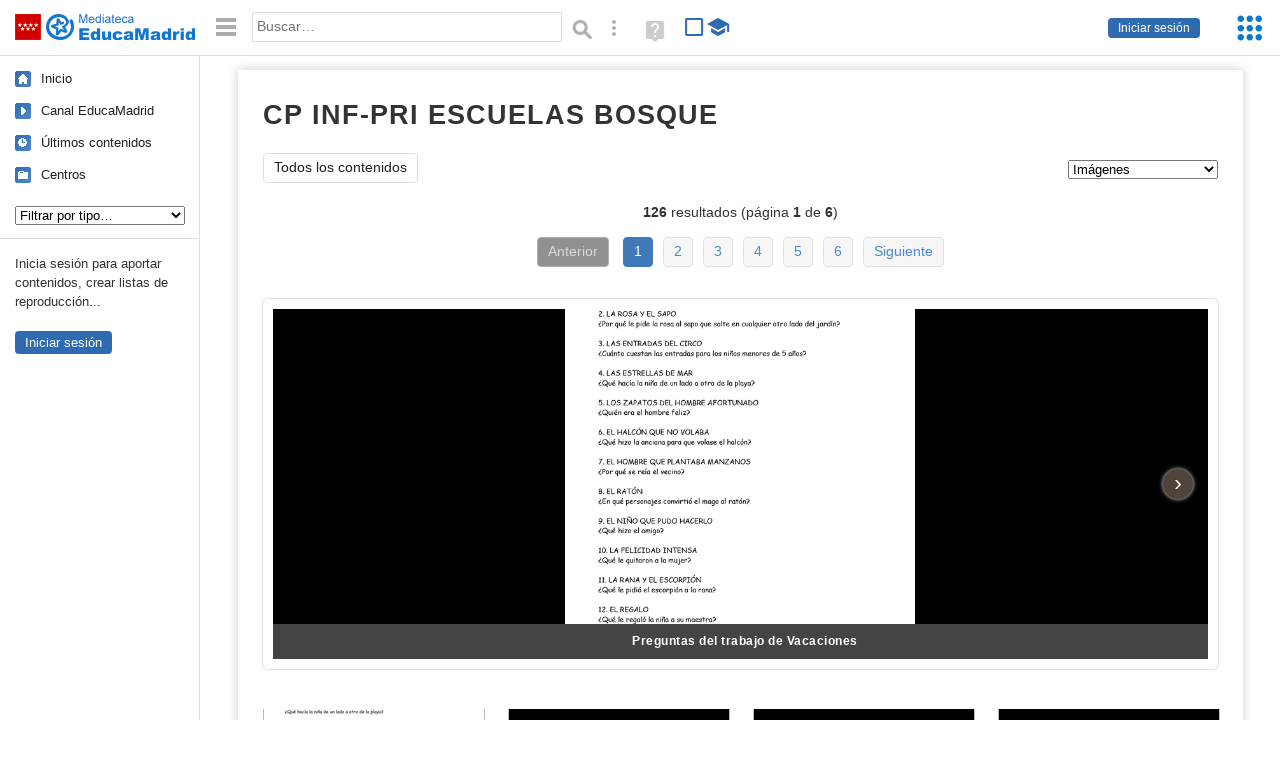

--- FILE ---
content_type: text/html; charset=UTF-8
request_url: https://mediateca.educa.madrid.org/centro/cp.escuelasbosque.madrid/imagenes
body_size: 33064
content:
<!DOCTYPE html>
<html lang="es">
<head><title>CP INF-PRI ESCUELAS BOSQUE (Imágenes) (imagenes) | Mediateca de EducaMadrid</title>
<meta name="viewport" content="width=device-width, initial-scale=1" />
<link rel="shortcut icon" href="/favicon.ico" type="image/x-icon" />
<meta http-equiv="Content-Type" content="text/html; charset=UTF-8" />
<meta name="description" content="Imágenes publicados por CP INF-PRI ESCUELAS BOSQUE en la Mediateca de EducaMadrid." /><meta name="keywords" content="cp.escuelasbosque.madrid,CP INF-PRI ESCUELAS BOSQUE,imagenes,fotografias,fotos" />

<link rel="start" href="/" title="Página principal" />
<link rel="index" href="/" title="Página principal" />
<!--[if lt IE 9]><script type="text/javascript" src="/js/html5.js"></script><![endif]-->
<link rel="stylesheet" type="text/css" href="/css/styles.css?v=110707012026" />
<!--[if lt IE 9]><link rel="stylesheet" type="text/css" href="/css/styles_ieLT9.css" /><![endif]-->
<script src="https://mediateca.educa.madrid.org/js/jquery-1.11.3.min.js"></script>
<script>var projectPath = '/'</script>
<script src="/js/common.js?v=110707012026"></script>
<link href="https://mediateca.educa.madrid.org/arroba.jpg" rel="image_src" /><meta name="twitter:card" content="summary_large_image" />
<meta name="twitter:creator" content="@educamadrid" />
<meta property="og:url" content="https://mediateca.educa.madrid.org/centro/cp.escuelasbosque.madrid/imagenes" />
<meta property="og:title" content="CP INF-PRI ESCUELAS BOSQUE (Imágenes) (imagenes) | Mediateca de EducaMadrid" />
<meta property="og:description" content="Imágenes publicados por CP INF-PRI ESCUELAS BOSQUE en la Mediateca de EducaMadrid." />
<meta property="og:image" content="https://mediateca.educa.madrid.org/arroba.jpg" />

    </head>

</head>
<body class="user school"><script>EducaMadridHead.setBodyClass();</script>
	<div id="site">
		<p id="skipNav"><a href="#content" class="sr-av">Saltar navegación</a></p>
		<div id="header" class="autoclear">
			<p class="logo"><a href="/"><span class="sr-av">Mediateca de EducaMadrid</span></a></p>			
			<p class="links fs">
							<a href="#login" id="login-link" class="action fs" onclick="login.toggle();return false" hidden>Iniciar sesión</a>
				<script>
					(function() {
						function mostrarLogin() {
							var loginLink = document.getElementById("login-link");
							if (loginLink) {
								loginLink.hidden = false;
							}
						}

						if (document.readyState === "loading") {
							document.addEventListener("DOMContentLoaded", mostrarLogin);
						} else {
							mostrarLogin();
						}
					})();
				</script>
						</p>
									<div id="quick-browse">
				<form id="qb" action="/resultados" method="GET" onsubmit="return validation.search()">
				<div>
					<a href="#" id="nav-toggler" class="js-required hide" onclick="toggleNav(this);return false" title="Ocultar menú"><img src="/images/icons/menu.gif" width="22" height="22" alt="Menú" /></a>
					<label for="wb"><span class="sr-av">Palabra o frase: </span><input type="text" name="q" id="wb" title="Busca los t&eacute;rminos en todos los ficheros de la Mediateca" placeholder="Buscar&hellip;" value="" required /></label>
					<input type="image" name="submit" id="wb_submit" src="/images/icons/search.gif" alt="Buscar" />					
					<a href="/buscar" id="adv-search-link" class="fs" title="Búsqueda avanzada"><span class="sr-av">Búsqueda avanzada</span></a>
					<a href="/help/search.html" title="Ayuda para la búsqueda" id="search-help-link" target="_blank"><span class="sr-av">Ayuda (en ventana nueva)</span></a> 
				</div>
				</form>
				<div id="change-mode">		
					<form id="mediatecaModeForm" action="/centro/cp.escuelasbosque.madrid/imagenes" method="POST">
						<div>
																					<input type="hidden" name="mediatecaMode" value="normal" />
							<input type="image" class="educational-off" title="Activar el modo educativo (sólo contenidos educativos)" alt="Mostrando todos los contenidos. Haz clic para mostrar sólo contenidos educativos." src="/images/icons/search_all.png" />
													</div>
					</form>			
				</div>				
			</div>		
		</div>
		<div id="wrapper" class="autoclear">
			<div id="sidebar">
	<nav id="nav">
		<ul>			
			<li class="home"><a href="/">Inicio</a></li>
			<li class="canal-educamadrid"><a href="/usuario/educamadrid" title="Canal oficial de EducaMadrid">Canal EducaMadrid</a></li>
			<li class="last-contents"><a href="/resultados.php?ultimos=1">&Uacute;ltimos contenidos</a></li>			
				
			
			<li class="last-videos"><a href="/resultados.php?ultimos=1&amp;Type=1&amp;filters=false">Vídeos</a></li><li class="last-images"><a href="/resultados.php?ultimos=1&amp;Type=2&amp;filters=false">Imágenes</a></li><li class="last-audios"><a href="/resultados.php?ultimos=1&amp;Type=3&amp;filters=false">Audios</a></li><li class="d"><a href="/resultados.php?ultimos=1&amp;Type=8&amp;filters=false">Diseños 3D</a></li><li class="s"><a href="/resultados.php?ultimos=1&amp;Type=9&amp;filters=false">Scratch</a></li><li class="epub"><a href="/resultados.php?ultimos=1&amp;Type=11&amp;filters=false">Epub</a></li><li class="rutas"><a href="/resultados.php?ultimos=1&amp;Type=13&amp;filters=false">Rutas</a></li><li class="others"><a href="/resultados.php?ultimos=1&amp;Type=12&amp;filters=false">Documentos</a></li><li class="mapasmentales"><a href="/resultados.php?ultimos=1&amp;Type=14&amp;filters=false">Mapas mentales</a></li><li class="last-album"><a href="/resultados.php?ultimos=1&amp;Type=15&amp;filters=false">Álbumes</a></li><li class="last-codigos"><a href="/resultados.php?ultimos=1&amp;Type=16&amp;filters=false">Códigos</a></li><li class="last-videosinteractivos"><a href="/resultados.php?ultimos=1&amp;Type=17&amp;filters=false">Vídeos interactivos</a></li>		
			<li class="lists"><a href="/resultados.php?ultimos=1&amp;Type=4&amp;filters=false">Listas</a></li>
			<li class="cen"><a href="/centros">Centros</a></li>
					</ul>
	</nav>		<div class="block">
		<p>Inicia sesión para aportar contenidos, crear listas de reproducción...</p>
		<p><a href="#login" class="action" onclick="login.toggle();return false">Iniciar sesión</a></p>					
	</div>
	</div>
			<div id="content-wrapper">
						<div id="content" class="autoclear">
				
	<h1  >CP INF-PRI ESCUELAS BOSQUE <sup>imágenes</sup></h1>		
		
	<div id="nav-wrapper">
		<nav id="tabs" class="nav-tabs">
			<ul>
								<li  class="current"><a href="/centro/cp.escuelasbosque.madrid/resumen">Todos los contenidos</a></li>
							
			</ul>
		</nav>
		<nav id="visual-nav">
			<span id="visual-nav-desc"></span>
			<ul><li class="videos"><a href="/centro/cp.escuelasbosque.madrid/videos" title="Vídeos (127)"><span>Vídeos</span></a></li><li class="current imagenes"><a href="/centro/cp.escuelasbosque.madrid/imagenes" title="Imágenes (126)"><span>Imágenes</span></a></li><li class="audios"><a href="/centro/cp.escuelasbosque.madrid/audios" title="Audios (46)"><span>Audios</span></a></li><li class="listas"><a href="/centro/cp.escuelasbosque.madrid/listas" title="Listas (4)"><span>Listas</span></a></li><li class="documentos"><a href="/centro/cp.escuelasbosque.madrid/documentos" title="Documentos (35)"><span>Documentos</span></a></li><li class="albumes"><a href="/centro/cp.escuelasbosque.madrid/albumes" title="Álbumes (25)"><span>Álbumes</span></a></li><li class="videosinteractivos"><a href="/centro/cp.escuelasbosque.madrid/videosinteractivos" title="Vídeos interactivos (3)"><span>Vídeos interactivos</span></a></li></ul>			
		</nav>
	</div><!-- /#nav-wrapper -->
	<script>
		var visualNav = {
			txt : "",
			init : function(){
				var nav = $("#visual-nav");
				var as = $("a",nav);
				var curr = $(".current a",nav);
				if (curr.length==1) {
					this.txt = curr.attr("title");
				} else {
					curr = $("#tabs .current");
					if (curr.length==1) this.txt = curr.text();
				}
				this.txtWrapper = $("#visual-nav-desc");
				this.txtWrapper.html(this.txt);
				as.hover(
					function(){
						visualNav.txtWrapper.html(this.title);
					},
					function(){
						visualNav.txtWrapper.html(visualNav.txt);
					}
				).focus(
					function(){
						visualNav.txtWrapper.html(this.title);
					}
				).blur(
					function(){
						visualNav.txtWrapper.html(visualNav.txt);
					}
				);
			}
		}	
		visualNav.init();
		$(function(){
			if (window.location.href.indexOf("/videos?info=interactivo")!=-1){
				$("#nav-wrapper").after('<p class="msg info-msg" id="interactivo">Haz clic en el botón <span class="msg-icon edit-activities" title="Editar actividades"><span class="sr-av">Editar actividades</span></span> del vídeo que quieras para añadir interacción.</p>');
			}			
		});
	</script>	
		<div class='pager'><p><strong>126</strong> resultados (página <strong>1</strong> de <strong>6</strong>)</p><ul><li class="prev"><span>Anterior</span> </li><li class='current'><a href='/centro/cp.escuelasbosque.madrid/imagenes'>1</a></li><li><a href='/centro/cp.escuelasbosque.madrid/imagenes/2'>2</a></li><li><a href='/centro/cp.escuelasbosque.madrid/imagenes/3'>3</a></li><li><a href='/centro/cp.escuelasbosque.madrid/imagenes/4'>4</a></li><li><a href='/centro/cp.escuelasbosque.madrid/imagenes/5'>5</a></li><li><a href='/centro/cp.escuelasbosque.madrid/imagenes/6'>6</a></li><li class="next"><a href='/centro/cp.escuelasbosque.madrid/imagenes/2'>Siguiente</a> </li></ul></div><div class="jcarousel-wrapper" id="jcarousel-wrapper"></div><script type="text/javascript">$(function(){loadScript("/js/jquery.jcarousel.min.js","enableCarousel()")});</script><div id="results"><ul class="files autoclear" id="type--list"><li class="file image-file pos-1 autoclear"  id="li-zoesgsckpbwdrsf2"><a href="/imagen/zoesgsckpbwdrsf2"><div class="thumbnail-wrapper"><span class="type-icon"></span><span class="educational"></span><img src="https://mediateca.educa.madrid.org/imagen.php?id=zoesgsckpbwdrsf2&amp;m=1&amp;type=2" alt="Preguntas del trabajo de Vacaciones"   style="z-index: 0; position: absolute; width:220px; height:auto;top:0px;clip: rect(0px, 220px, 110px, 0); " class="--thumbnail"   /></div><h2 class="truncate">Preguntas del trabajo de Vacaciones </h2></a><div class="file-details"><span class="educational sr-av">Contenido educativo.</span> <span class="by">subido por <a href="/usuario/paloma.alonso4/imagenes" class="author">Maria Paloma A.</a> </span><span class="size truncate">379.02 KBytes</span><span class="sr-av"> - </span><span class="date">hace un a&ntilde;o</span><span class="sep"> - </span><span class="file-views"><strong>511</strong> visualizaciones</span></div></li><li class="file image-file pos-2 autoclear"  id="li-c39iif3tbfyxziyd"><a href="/imagen/c39iif3tbfyxziyd"><div class="thumbnail-wrapper"><span class="type-icon"></span><span class="educational"></span><img src="https://mediateca.educa.madrid.org/imagen.php?id=c39iif3tbfyxziyd&amp;m=1&amp;type=2" alt="Ardillas de 1 B"   style="z-index: 0; position: absolute; width:220px; height:auto;top:0px;clip: rect(0px, 220px, 110px, 0); " class="--thumbnail"   /></div><h2 class="truncate">Ardillas de 1 B </h2></a><div class="file-details"><span class="educational sr-av">Contenido educativo.</span> <span class="by">subido por <a href="/usuario/paloma.alonso4/imagenes" class="author">Maria Paloma A.</a> </span><span class="size truncate">422.66 KBytes</span><span class="sr-av"> - </span><span class="date">hace 2 a&ntilde;os</span><span class="sep"> - </span><span class="file-views"><strong>25</strong> visualizaciones</span></div></li><li class="file image-file pos-3 autoclear"  id="li-cok9ekyseibm4ijk"><a href="/imagen/cok9ekyseibm4ijk"><div class="thumbnail-wrapper"><span class="type-icon"></span><img src="https://mediateca.educa.madrid.org/imagen.php?id=cok9ekyseibm4ijk&amp;m=1&amp;type=2" alt="Difusión de buenas prácticas"   style="z-index: 0; position: absolute; width:220px; height:auto;top:0px;clip: rect(0px, 220px, 110px, 0); " class="--thumbnail"   /></div><h2 class="truncate">Difusión de buenas prácticas </h2></a><div class="file-details"><span class="by">subido por <a href="/usuario/cmartinezaranda/imagenes" class="author">Carlos Fco. M.</a> </span><span class="size truncate">476.53 KBytes</span><span class="sr-av"> - </span><span class="date">hace 2 a&ntilde;os</span><span class="sep"> - </span><span class="file-views"><strong>7</strong> visualizaciones</span></div></li><li class="file image-file pos-4 autoclear"  id="li-jui26eja2293qbbq"><a href="/imagen/jui26eja2293qbbq"><div class="thumbnail-wrapper"><span class="type-icon"></span><img src="https://mediateca.educa.madrid.org/imagen.php?id=jui26eja2293qbbq&amp;m=1&amp;type=2" alt="AULA"   style="z-index: 0; position: absolute; width:220px; height:auto;top:0px;clip: rect(0px, 220px, 110px, 0); " class="--thumbnail"   /></div><h2 class="truncate">AULA </h2></a><div class="file-details"><span class="by">subido por <a href="/usuario/pilar.moralesandreu/imagenes" class="author">Pilar M.</a> </span><span class="size truncate">33.80 KBytes</span><span class="sr-av"> - </span><span class="date">hace 3 a&ntilde;os</span><span class="sep"> - </span><span class="file-views"><strong>4</strong> visualizaciones</span></div></li><li class="file image-file pos-1 autoclear"  id="li-uqrzzfby24gcdu35"><a href="/imagen/uqrzzfby24gcdu35"><div class="thumbnail-wrapper"><span class="type-icon"></span><span class="educational"></span><img src="/imagen.php?id=404-error" alt="NAVIDAD"   style="z-index: 0; position: absolute; width:220px; height:auto;top:0px;clip: rect(0px, 220px, 110px, 0); " class="--thumbnail"   /></div><h2 class="truncate">NAVIDAD </h2></a><div class="file-details"><span class="educational sr-av">Contenido educativo.</span> <span class="by">subido por <a href="/usuario/marial.valdenebromiguel/imagenes" class="author">Marial V.</a> </span><span class="size truncate">277.33 KBytes</span><span class="sr-av"> - </span><span class="date">hace 3 a&ntilde;os</span><span class="sep"> - </span><span class="file-views"><strong>4</strong> visualizaciones</span></div></li><li class="file image-file pos-2 autoclear"  id="li-6igmlfutfb4q1orc"><a href="/imagen/6igmlfutfb4q1orc"><div class="thumbnail-wrapper"><span class="type-icon"></span><span class="educational"></span><img src="/imagen.php?id=404-error" alt="NAVIDAD"   style="z-index: 0; position: absolute; width:220px; height:auto;top:0px;clip: rect(0px, 220px, 110px, 0); " class="--thumbnail"   /></div><h2 class="truncate">NAVIDAD </h2></a><div class="file-details"><span class="educational sr-av">Contenido educativo.</span> <span class="by">subido por <a href="/usuario/marial.valdenebromiguel/imagenes" class="author">Marial V.</a> </span><span class="size truncate">243.84 KBytes</span><span class="sr-av"> - </span><span class="date">hace 3 a&ntilde;os</span><span class="sep"> - </span><span class="file-views"><strong>4</strong> visualizaciones</span></div></li><li class="file image-file pos-3 autoclear"  id="li-jbybo1wiv7v3n5cc"><a href="/imagen/jbybo1wiv7v3n5cc"><div class="thumbnail-wrapper"><span class="type-icon"></span><span class="educational"></span><img src="https://mediateca.educa.madrid.org/imagen.php?id=jbybo1wiv7v3n5cc&amp;m=1&amp;type=2" alt="NAVIDAD"   style="z-index: 0; position: absolute; width:220px; height:auto;top:0px;clip: rect(0px, 220px, 110px, 0); " class="--thumbnail"   /></div><h2 class="truncate">NAVIDAD </h2></a><div class="file-details"><span class="educational sr-av">Contenido educativo.</span> <span class="by">subido por <a href="/usuario/marial.valdenebromiguel/imagenes" class="author">Marial V.</a> </span><span class="size truncate">291.74 KBytes</span><span class="sr-av"> - </span><span class="date">hace 3 a&ntilde;os</span><span class="sep"> - </span><span class="file-views"><strong>4</strong> visualizaciones</span></div></li><li class="file image-file pos-4 autoclear"  id="li-trpqm7kwppak4rbn"><a href="/imagen/trpqm7kwppak4rbn"><div class="thumbnail-wrapper"><span class="type-icon"></span><span class="educational"></span><img src="https://mediateca.educa.madrid.org/imagen.php?id=trpqm7kwppak4rbn&amp;m=1&amp;type=2" alt="NAVIDAD"   style="z-index: 0; position: absolute; width:220px; height:auto;top:0px;clip: rect(0px, 220px, 110px, 0); " class="--thumbnail"   /></div><h2 class="truncate">NAVIDAD </h2></a><div class="file-details"><span class="educational sr-av">Contenido educativo.</span> <span class="by">subido por <a href="/usuario/marial.valdenebromiguel/imagenes" class="author">Marial V.</a> </span><span class="size truncate">413.73 KBytes</span><span class="sr-av"> - </span><span class="date">hace 3 a&ntilde;os</span><span class="sep"> - </span><span class="file-views"><strong>4</strong> visualizaciones</span></div></li><li class="file image-file pos-1 autoclear"  id="li-ngyancrqitzxt2ju"><a href="/imagen/ngyancrqitzxt2ju"><div class="thumbnail-wrapper"><span class="type-icon"></span><span class="educational"></span><img src="/imagen.php?id=404-error" alt="NAVIDAD"   style="z-index: 0; position: absolute; width:220px; height:auto;top:0px;clip: rect(0px, 220px, 110px, 0); " class="--thumbnail"   /></div><h2 class="truncate">NAVIDAD </h2></a><div class="file-details"><span class="educational sr-av">Contenido educativo.</span> <span class="by">subido por <a href="/usuario/marial.valdenebromiguel/imagenes" class="author">Marial V.</a> </span><span class="size truncate">207.50 KBytes</span><span class="sr-av"> - </span><span class="date">hace 3 a&ntilde;os</span><span class="sep"> - </span><span class="file-views"><strong>4</strong> visualizaciones</span></div></li><li class="file image-file pos-2 autoclear"  id="li-1tdgsch5kslydvxm"><a href="/imagen/1tdgsch5kslydvxm"><div class="thumbnail-wrapper"><span class="type-icon"></span><span class="educational"></span><img src="https://mediateca.educa.madrid.org/imagen.php?id=1tdgsch5kslydvxm&amp;m=1&amp;type=2" alt="NAVIDAD"   style="z-index: 0; position: absolute; width:220px; height:auto;top:0px;clip: rect(0px, 220px, 110px, 0); " class="--thumbnail"   /></div><h2 class="truncate">NAVIDAD </h2></a><div class="file-details"><span class="educational sr-av">Contenido educativo.</span> <span class="by">subido por <a href="/usuario/marial.valdenebromiguel/imagenes" class="author">Marial V.</a> </span><span class="size truncate">185.54 KBytes</span><span class="sr-av"> - </span><span class="date">hace 3 a&ntilde;os</span><span class="sep"> - </span><span class="file-views"><strong>6</strong> visualizaciones</span></div></li><li class="file image-file pos-3 autoclear"  id="li-gv2vae2gbuparpuj"><a href="/imagen/gv2vae2gbuparpuj"><div class="thumbnail-wrapper"><span class="type-icon"></span><span class="educational"></span><img src="https://mediateca.educa.madrid.org/imagen.php?id=gv2vae2gbuparpuj&amp;m=1&amp;type=2" alt="NAVIDAD"   style="z-index: 0; position: absolute; width:220px; height:auto;top:0px;clip: rect(0px, 220px, 110px, 0); " class="--thumbnail"   /></div><h2 class="truncate">NAVIDAD </h2></a><div class="file-details"><span class="educational sr-av">Contenido educativo.</span> <span class="by">subido por <a href="/usuario/marial.valdenebromiguel/imagenes" class="author">Marial V.</a> </span><span class="size truncate">1.53 MBytes</span><span class="sr-av"> - </span><span class="date">hace 3 a&ntilde;os</span><span class="sep"> - </span><span class="file-views"><strong>4</strong> visualizaciones</span></div></li><li class="file image-file pos-4 autoclear"  id="li-tpr6zsoxgsuhd83g"><a href="/imagen/tpr6zsoxgsuhd83g"><div class="thumbnail-wrapper"><span class="type-icon"></span><img src="https://mediateca.educa.madrid.org/imagen.php?id=tpr6zsoxgsuhd83g&amp;m=1&amp;type=2" alt="comedor 1"   style="z-index: 0; position: absolute; width:220px; height:auto;top:0px;clip: rect(0px, 220px, 110px, 0); " class="--thumbnail"   /></div><h2 class="truncate">comedor 1 </h2></a><div class="file-details"><span class="by">subido por <a href="/usuario/cp.escuelasbosque.madrid/imagenes" class="author"> Cp escuelasbosque madrid</a> </span><span class="size truncate">2.38 MBytes</span><span class="sr-av"> - </span><span class="date">hace 6 a&ntilde;os</span><span class="sep"> - </span><span class="file-views"><strong>621</strong> visualizaciones</span></div></li><li class="file image-file pos-1 autoclear"  id="li-p5c6ilqc5qpksum7"><a href="/imagen/p5c6ilqc5qpksum7"><div class="thumbnail-wrapper"><span class="type-icon"></span><img src="https://mediateca.educa.madrid.org/imagen.php?id=p5c6ilqc5qpksum7&amp;m=1&amp;type=2" alt="comedor 2"   style="z-index: 0; position: absolute; width:220px; height:auto;top:0px;clip: rect(0px, 220px, 110px, 0); " class="--thumbnail"   /></div><h2 class="truncate">comedor 2 </h2></a><div class="file-details"><span class="by">subido por <a href="/usuario/cp.escuelasbosque.madrid/imagenes" class="author"> Cp escuelasbosque madrid</a> </span><span class="size truncate">2.20 MBytes</span><span class="sr-av"> - </span><span class="date">hace 6 a&ntilde;os</span><span class="sep"> - </span><span class="file-views"><strong>640</strong> visualizaciones</span></div></li><li class="file image-file pos-2 autoclear"  id="li-cfzq8mmrs6tfress"><a href="/imagen/cfzq8mmrs6tfress"><div class="thumbnail-wrapper"><span class="type-icon"></span><img src="https://mediateca.educa.madrid.org/imagen.php?id=cfzq8mmrs6tfress&amp;m=1&amp;type=2" alt="comedor 3"   style="z-index: 0; position: absolute; width:220px; height:auto;top:0px;clip: rect(0px, 220px, 110px, 0); " class="--thumbnail"   /></div><h2 class="truncate">comedor 3 </h2></a><div class="file-details"><span class="by">subido por <a href="/usuario/cp.escuelasbosque.madrid/imagenes" class="author"> Cp escuelasbosque madrid</a> </span><span class="size truncate">2.05 MBytes</span><span class="sr-av"> - </span><span class="date">hace 6 a&ntilde;os</span><span class="sep"> - </span><span class="file-views"><strong>620</strong> visualizaciones</span></div></li><li class="file image-file pos-3 autoclear"  id="li-vkph6bh53hfzd6sl"><a href="/imagen/vkph6bh53hfzd6sl"><div class="thumbnail-wrapper"><span class="type-icon"></span><img src="https://mediateca.educa.madrid.org/imagen.php?id=vkph6bh53hfzd6sl&amp;m=1&amp;type=2" alt="psicomotricidad 1"   style="z-index: 0; position: absolute; width:220px; height:auto;top:0px;clip: rect(0px, 220px, 110px, 0); " class="--thumbnail"   /></div><h2 class="truncate">psicomotricidad 1 </h2></a><div class="file-details"><span class="by">subido por <a href="/usuario/cp.escuelasbosque.madrid/imagenes" class="author"> Cp escuelasbosque madrid</a> </span><span class="size truncate">2.12 MBytes</span><span class="sr-av"> - </span><span class="date">hace 6 a&ntilde;os</span><span class="sep"> - </span><span class="file-views"><strong>639</strong> visualizaciones</span></div></li><li class="file image-file pos-4 autoclear"  id="li-tpqfd73ew5eh2f9a"><a href="/imagen/tpqfd73ew5eh2f9a"><div class="thumbnail-wrapper"><span class="type-icon"></span><img src="https://mediateca.educa.madrid.org/imagen.php?id=tpqfd73ew5eh2f9a&amp;m=1&amp;type=2" alt="comedor 4"   style="z-index: 0; position: absolute; width:220px; height:auto;top:0px;clip: rect(0px, 220px, 110px, 0); " class="--thumbnail"   /></div><h2 class="truncate">comedor 4 </h2></a><div class="file-details"><span class="by">subido por <a href="/usuario/cp.escuelasbosque.madrid/imagenes" class="author"> Cp escuelasbosque madrid</a> </span><span class="size truncate">1.71 MBytes</span><span class="sr-av"> - </span><span class="date">hace 6 a&ntilde;os</span><span class="sep"> - </span><span class="file-views"><strong>626</strong> visualizaciones</span></div></li><li class="file image-file pos-1 autoclear"  id="li-7hmlsdnp7p4yo628"><a href="/imagen/7hmlsdnp7p4yo628"><div class="thumbnail-wrapper"><span class="type-icon"></span><img src="https://mediateca.educa.madrid.org/imagen.php?id=7hmlsdnp7p4yo628&amp;m=1&amp;type=2" alt="psicomotricidad 2"   style="z-index: 0; position: absolute; width:220px; height:auto;top:0px;clip: rect(0px, 220px, 110px, 0); " class="--thumbnail"   /></div><h2 class="truncate">psicomotricidad 2 </h2></a><div class="file-details"><span class="by">subido por <a href="/usuario/cp.escuelasbosque.madrid/imagenes" class="author"> Cp escuelasbosque madrid</a> </span><span class="size truncate">2.16 MBytes</span><span class="sr-av"> - </span><span class="date">hace 6 a&ntilde;os</span><span class="sep"> - </span><span class="file-views"><strong>648</strong> visualizaciones</span></div></li><li class="file image-file pos-2 autoclear"  id="li-vvechm5j5y22xgl8"><a href="/imagen/vvechm5j5y22xgl8"><div class="thumbnail-wrapper"><span class="type-icon"></span><img src="https://mediateca.educa.madrid.org/imagen.php?id=vvechm5j5y22xgl8&amp;m=1&amp;type=2" alt="Gravity"   style="z-index: 0; position: absolute; width:220px; height:auto;top:0px;clip: rect(0px, 220px, 110px, 0); " class="--thumbnail"   /></div><h2 class="truncate">Gravity </h2></a><div class="file-details"><span class="by">subido por <a href="/usuario/cmartinezaranda/imagenes" class="author">Carlos Fco. M.</a> </span><span class="size truncate">99.57 KBytes</span><span class="sr-av"> - </span><span class="date">hace 6 a&ntilde;os</span><span class="sep"> - </span><span class="file-views"><strong>698</strong> visualizaciones</span></div></li><li class="file image-file pos-3 autoclear"  id="li-f23eb5lrn7qt74j3"><a href="/imagen/f23eb5lrn7qt74j3"><div class="thumbnail-wrapper"><span class="type-icon"></span><img src="https://mediateca.educa.madrid.org/imagen.php?id=f23eb5lrn7qt74j3&amp;m=1&amp;type=2" alt="EXCURSIÓN DEHESA 1"   style="z-index: 0; position: absolute; width:220px; height:auto;top:0px;clip: rect(0px, 220px, 110px, 0); " class="--thumbnail"   /></div><h2 class="truncate">EXCURSIÓN DEHESA 1 </h2></a><div class="file-details"><span class="by">subido por <a href="/usuario/cp.escuelasbosque.madrid/imagenes" class="author"> Cp escuelasbosque madrid</a> </span><span class="size truncate">455.85 KBytes</span><span class="sr-av"> - </span><span class="date">hace 6 a&ntilde;os</span><span class="sep"> - </span><span class="file-views"><strong>633</strong> visualizaciones</span></div></li><li class="file image-file pos-4 autoclear"  id="li-djx45xdy3pvsmsjh"><a href="/imagen/djx45xdy3pvsmsjh"><div class="thumbnail-wrapper"><span class="type-icon"></span><img src="https://mediateca.educa.madrid.org/imagen.php?id=djx45xdy3pvsmsjh&amp;m=1&amp;type=2" alt="EXCURSIÓN DEHESA 2"   style="z-index: 0; position: absolute; width:220px; height:auto;top:0px;clip: rect(0px, 220px, 110px, 0); " class="--thumbnail"   /></div><h2 class="truncate">EXCURSIÓN DEHESA 2 </h2></a><div class="file-details"><span class="by">subido por <a href="/usuario/cp.escuelasbosque.madrid/imagenes" class="author"> Cp escuelasbosque madrid</a> </span><span class="size truncate">472.80 KBytes</span><span class="sr-av"> - </span><span class="date">hace 6 a&ntilde;os</span><span class="sep"> - </span><span class="file-views"><strong>585</strong> visualizaciones</span></div></li><li class="file image-file pos-1 autoclear"  id="li-muxzpbrf8eggevqe"><a href="/imagen/muxzpbrf8eggevqe"><div class="thumbnail-wrapper"><span class="type-icon"></span><img src="https://mediateca.educa.madrid.org/imagen.php?id=muxzpbrf8eggevqe&amp;m=1&amp;type=2" alt="EXCURSIÓN DEHESA 3"   style="z-index: 0; position: absolute; width:220px; height:auto;top:0px;clip: rect(0px, 220px, 110px, 0); " class="--thumbnail"   /></div><h2 class="truncate">EXCURSIÓN DEHESA 3 </h2></a><div class="file-details"><span class="by">subido por <a href="/usuario/cp.escuelasbosque.madrid/imagenes" class="author"> Cp escuelasbosque madrid</a> </span><span class="size truncate">569.36 KBytes</span><span class="sr-av"> - </span><span class="date">hace 6 a&ntilde;os</span><span class="sep"> - </span><span class="file-views"><strong>566</strong> visualizaciones</span></div></li><li class="file image-file pos-2 autoclear"  id="li-fe4w4kafa7mzl6ap"><a href="/imagen/fe4w4kafa7mzl6ap"><div class="thumbnail-wrapper"><span class="type-icon"></span><img src="https://mediateca.educa.madrid.org/imagen.php?id=fe4w4kafa7mzl6ap&amp;m=1&amp;type=2" alt="EXCURSIÓN DEHESA 4"   style="z-index: 0; position: absolute; width:220px; height:auto;top:0px;clip: rect(0px, 220px, 110px, 0); " class="--thumbnail"   /></div><h2 class="truncate">EXCURSIÓN DEHESA 4 </h2></a><div class="file-details"><span class="by">subido por <a href="/usuario/cp.escuelasbosque.madrid/imagenes" class="author"> Cp escuelasbosque madrid</a> </span><span class="size truncate">317.26 KBytes</span><span class="sr-av"> - </span><span class="date">hace 6 a&ntilde;os</span><span class="sep"> - </span><span class="file-views"><strong>546</strong> visualizaciones</span></div></li><li class="file image-file pos-3 autoclear"  id="li-ewgo5qn3xhnwaf64"><a href="/imagen/ewgo5qn3xhnwaf64"><div class="thumbnail-wrapper"><span class="type-icon"></span><img src="https://mediateca.educa.madrid.org/imagen.php?id=ewgo5qn3xhnwaf64&amp;m=1&amp;type=2" alt="EXCURSIÓN DEHESA 5"   style="z-index: 0; position: absolute; width:220px; height:auto;top:0px;clip: rect(0px, 220px, 110px, 0); " class="--thumbnail"   /></div><h2 class="truncate">EXCURSIÓN DEHESA 5 </h2></a><div class="file-details"><span class="by">subido por <a href="/usuario/cp.escuelasbosque.madrid/imagenes" class="author"> Cp escuelasbosque madrid</a> </span><span class="size truncate">317.26 KBytes</span><span class="sr-av"> - </span><span class="date">hace 6 a&ntilde;os</span><span class="sep"> - </span><span class="file-views"><strong>630</strong> visualizaciones</span></div></li><li class="file image-file pos-4 autoclear"  id="li-tan7uoeqi972ghbe"><a href="/imagen/tan7uoeqi972ghbe"><div class="thumbnail-wrapper"><span class="type-icon"></span><img src="https://mediateca.educa.madrid.org/imagen.php?id=tan7uoeqi972ghbe&amp;m=1&amp;type=2" alt="EXCURSIÓN DEHESA 6"   style="z-index: 0; position: absolute; width:220px; height:auto;top:0px;clip: rect(0px, 220px, 110px, 0); " class="--thumbnail"   /></div><h2 class="truncate">EXCURSIÓN DEHESA 6 </h2></a><div class="file-details"><span class="by">subido por <a href="/usuario/cp.escuelasbosque.madrid/imagenes" class="author"> Cp escuelasbosque madrid</a> </span><span class="size truncate">455.85 KBytes</span><span class="sr-av"> - </span><span class="date">hace 6 a&ntilde;os</span><span class="sep"> - </span><span class="file-views"><strong>570</strong> visualizaciones</span></div></li></ul></div><div class="bottom-pager"><div class='pager'><p><strong>126</strong> resultados (página <strong>1</strong> de <strong>6</strong>)</p><ul><li class="prev"><span>Anterior</span> </li><li class='current'><a href='/centro/cp.escuelasbosque.madrid/imagenes'>1</a></li><li><a href='/centro/cp.escuelasbosque.madrid/imagenes/2'>2</a></li><li><a href='/centro/cp.escuelasbosque.madrid/imagenes/3'>3</a></li><li><a href='/centro/cp.escuelasbosque.madrid/imagenes/4'>4</a></li><li><a href='/centro/cp.escuelasbosque.madrid/imagenes/5'>5</a></li><li><a href='/centro/cp.escuelasbosque.madrid/imagenes/6'>6</a></li><li class="next"><a href='/centro/cp.escuelasbosque.madrid/imagenes/2'>Siguiente</a> </li></ul></div></div><script>$(function(){pager.init()})</script>		</div><!-- /#content -->
		<hr />
		<div id="emCommonFooter">
			<div class="content-wrapper">
				<p><a href="https://www.educa2.madrid.org/educamadrid/"><strong>EducaMadrid</strong></a>, Plataforma Educativa de la <a href="https://www.comunidad.madrid">Comunidad de Madrid</a></p>
			</div>
		</div>		
		<div id="footer">
			<ul>
				<li><a href="/accesibilidad">Accesibilidad</a></li>
				<li><a href="/mapa-web">Mapa<span class="hr-only"> web</span></a></li>
				<li><a href="/aviso-legal">Aviso<span class="hr-only"> legal</span></a></li>
				<li><a href="/contacto" rel="nofollow" id="contact-link">Contacto</a></li>
			</ul>
		</div>		
		</div><!-- /#content-wrapper -->
	</div><!-- /#wrapper -->
</div>
<div id="login" class="js-hidden">
	<div id="login-w">
		<form action='https://mediateca.educa.madrid.org/centro/cp.escuelasbosque.madrid/imagenes' method='post' id="login-form">
			<p><label for="nombreuser"><span>Usuario: </span><input type='text' size='15' maxlength='100' name='user' id='nombreuser' /></label></p>
			<p><label for="passuser"><span>Contrase&ntilde;a: </span><input type='password' size='15' maxlength='50' name='pass' id="passuser" /></label></p>
			<p class="submit">
				<input type="submit" name="enter" id="enter" value="Acceder" />
				<input type="button" name="doNotEnter" id="doNotEnter" value="Cancelar" onclick="login.toggle()" class="js-required" />
			</p>
		</form>
		<p id="who"><a href="http://www.educa2.madrid.org/educamadrid/" target="_blank">Plataforma Educativa EducaMadrid</a></p>
	</div>
</div>
<script>domIsLoaded()</script></body></html>